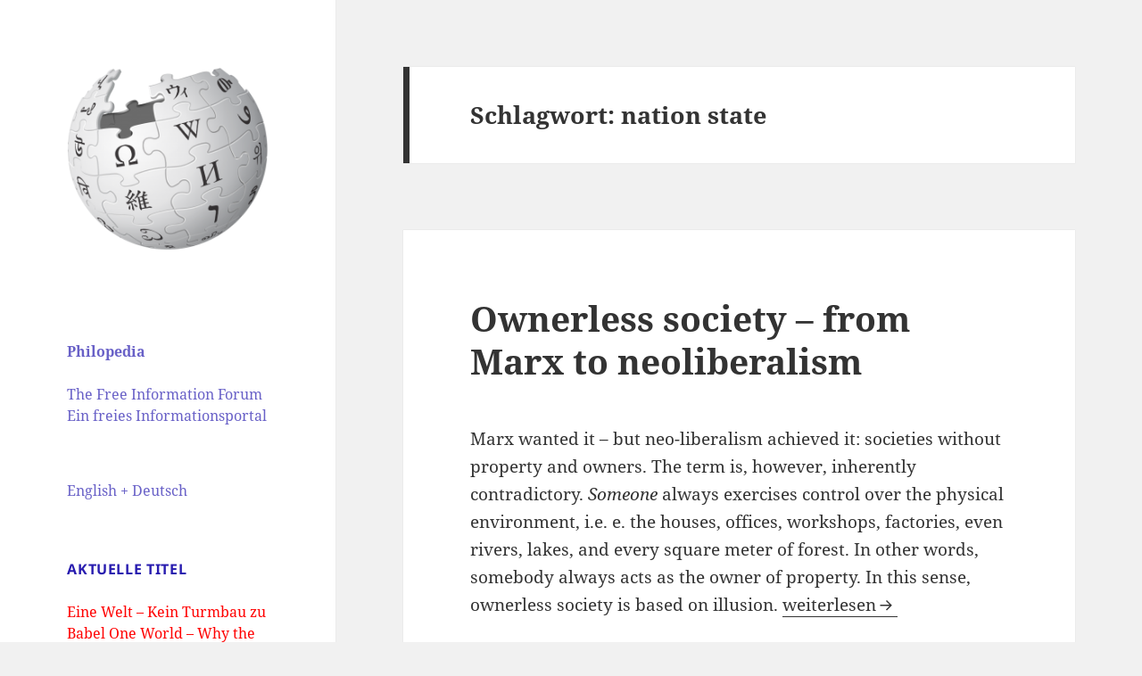

--- FILE ---
content_type: text/html; charset=UTF-8
request_url: https://www.gerojenner.com/wp/tag/nation-state/
body_size: 61613
content:
<!DOCTYPE html>
<html lang="de" class="no-js">
<head>
	<meta charset="UTF-8">
	<meta name="viewport" content="width=device-width, initial-scale=1.0">
	<link rel="profile" href="https://gmpg.org/xfn/11">
	<link rel="pingback" href="https://www.gerojenner.com/wp/xmlrpc.php">
	<script>
(function(html){html.className = html.className.replace(/\bno-js\b/,'js')})(document.documentElement);
//# sourceURL=twentyfifteen_javascript_detection
</script>
<title>nation state &#8211; Philopedia</title>
<meta name='robots' content='max-image-preview:large' />
<link rel='dns-prefetch' href='//cdnjs.cloudflare.com' />
<link rel="alternate" type="application/rss+xml" title="Philopedia &raquo; Feed" href="https://www.gerojenner.com/wp/feed/" />
<link rel="alternate" type="application/rss+xml" title="Philopedia &raquo; Kommentar-Feed" href="https://www.gerojenner.com/wp/comments/feed/" />
<link rel="alternate" type="application/rss+xml" title="Philopedia &raquo; Schlagwort-Feed zu nation state" href="https://www.gerojenner.com/wp/tag/nation-state/feed/" />
		<!-- This site uses the Google Analytics by ExactMetrics plugin v8.11.1 - Using Analytics tracking - https://www.exactmetrics.com/ -->
							<script src="//www.googletagmanager.com/gtag/js?id=G-T7KHCXDHHM"  data-cfasync="false" data-wpfc-render="false" async></script>
			<script data-cfasync="false" data-wpfc-render="false">
				var em_version = '8.11.1';
				var em_track_user = true;
				var em_no_track_reason = '';
								var ExactMetricsDefaultLocations = {"page_location":"https:\/\/www.gerojenner.com\/wp\/tag\/nation-state\/"};
								if ( typeof ExactMetricsPrivacyGuardFilter === 'function' ) {
					var ExactMetricsLocations = (typeof ExactMetricsExcludeQuery === 'object') ? ExactMetricsPrivacyGuardFilter( ExactMetricsExcludeQuery ) : ExactMetricsPrivacyGuardFilter( ExactMetricsDefaultLocations );
				} else {
					var ExactMetricsLocations = (typeof ExactMetricsExcludeQuery === 'object') ? ExactMetricsExcludeQuery : ExactMetricsDefaultLocations;
				}

								var disableStrs = [
										'ga-disable-G-T7KHCXDHHM',
									];

				/* Function to detect opted out users */
				function __gtagTrackerIsOptedOut() {
					for (var index = 0; index < disableStrs.length; index++) {
						if (document.cookie.indexOf(disableStrs[index] + '=true') > -1) {
							return true;
						}
					}

					return false;
				}

				/* Disable tracking if the opt-out cookie exists. */
				if (__gtagTrackerIsOptedOut()) {
					for (var index = 0; index < disableStrs.length; index++) {
						window[disableStrs[index]] = true;
					}
				}

				/* Opt-out function */
				function __gtagTrackerOptout() {
					for (var index = 0; index < disableStrs.length; index++) {
						document.cookie = disableStrs[index] + '=true; expires=Thu, 31 Dec 2099 23:59:59 UTC; path=/';
						window[disableStrs[index]] = true;
					}
				}

				if ('undefined' === typeof gaOptout) {
					function gaOptout() {
						__gtagTrackerOptout();
					}
				}
								window.dataLayer = window.dataLayer || [];

				window.ExactMetricsDualTracker = {
					helpers: {},
					trackers: {},
				};
				if (em_track_user) {
					function __gtagDataLayer() {
						dataLayer.push(arguments);
					}

					function __gtagTracker(type, name, parameters) {
						if (!parameters) {
							parameters = {};
						}

						if (parameters.send_to) {
							__gtagDataLayer.apply(null, arguments);
							return;
						}

						if (type === 'event') {
														parameters.send_to = exactmetrics_frontend.v4_id;
							var hookName = name;
							if (typeof parameters['event_category'] !== 'undefined') {
								hookName = parameters['event_category'] + ':' + name;
							}

							if (typeof ExactMetricsDualTracker.trackers[hookName] !== 'undefined') {
								ExactMetricsDualTracker.trackers[hookName](parameters);
							} else {
								__gtagDataLayer('event', name, parameters);
							}
							
						} else {
							__gtagDataLayer.apply(null, arguments);
						}
					}

					__gtagTracker('js', new Date());
					__gtagTracker('set', {
						'developer_id.dNDMyYj': true,
											});
					if ( ExactMetricsLocations.page_location ) {
						__gtagTracker('set', ExactMetricsLocations);
					}
										__gtagTracker('config', 'G-T7KHCXDHHM', {"forceSSL":"true"} );
										window.gtag = __gtagTracker;										(function () {
						/* https://developers.google.com/analytics/devguides/collection/analyticsjs/ */
						/* ga and __gaTracker compatibility shim. */
						var noopfn = function () {
							return null;
						};
						var newtracker = function () {
							return new Tracker();
						};
						var Tracker = function () {
							return null;
						};
						var p = Tracker.prototype;
						p.get = noopfn;
						p.set = noopfn;
						p.send = function () {
							var args = Array.prototype.slice.call(arguments);
							args.unshift('send');
							__gaTracker.apply(null, args);
						};
						var __gaTracker = function () {
							var len = arguments.length;
							if (len === 0) {
								return;
							}
							var f = arguments[len - 1];
							if (typeof f !== 'object' || f === null || typeof f.hitCallback !== 'function') {
								if ('send' === arguments[0]) {
									var hitConverted, hitObject = false, action;
									if ('event' === arguments[1]) {
										if ('undefined' !== typeof arguments[3]) {
											hitObject = {
												'eventAction': arguments[3],
												'eventCategory': arguments[2],
												'eventLabel': arguments[4],
												'value': arguments[5] ? arguments[5] : 1,
											}
										}
									}
									if ('pageview' === arguments[1]) {
										if ('undefined' !== typeof arguments[2]) {
											hitObject = {
												'eventAction': 'page_view',
												'page_path': arguments[2],
											}
										}
									}
									if (typeof arguments[2] === 'object') {
										hitObject = arguments[2];
									}
									if (typeof arguments[5] === 'object') {
										Object.assign(hitObject, arguments[5]);
									}
									if ('undefined' !== typeof arguments[1].hitType) {
										hitObject = arguments[1];
										if ('pageview' === hitObject.hitType) {
											hitObject.eventAction = 'page_view';
										}
									}
									if (hitObject) {
										action = 'timing' === arguments[1].hitType ? 'timing_complete' : hitObject.eventAction;
										hitConverted = mapArgs(hitObject);
										__gtagTracker('event', action, hitConverted);
									}
								}
								return;
							}

							function mapArgs(args) {
								var arg, hit = {};
								var gaMap = {
									'eventCategory': 'event_category',
									'eventAction': 'event_action',
									'eventLabel': 'event_label',
									'eventValue': 'event_value',
									'nonInteraction': 'non_interaction',
									'timingCategory': 'event_category',
									'timingVar': 'name',
									'timingValue': 'value',
									'timingLabel': 'event_label',
									'page': 'page_path',
									'location': 'page_location',
									'title': 'page_title',
									'referrer' : 'page_referrer',
								};
								for (arg in args) {
																		if (!(!args.hasOwnProperty(arg) || !gaMap.hasOwnProperty(arg))) {
										hit[gaMap[arg]] = args[arg];
									} else {
										hit[arg] = args[arg];
									}
								}
								return hit;
							}

							try {
								f.hitCallback();
							} catch (ex) {
							}
						};
						__gaTracker.create = newtracker;
						__gaTracker.getByName = newtracker;
						__gaTracker.getAll = function () {
							return [];
						};
						__gaTracker.remove = noopfn;
						__gaTracker.loaded = true;
						window['__gaTracker'] = __gaTracker;
					})();
									} else {
										console.log("");
					(function () {
						function __gtagTracker() {
							return null;
						}

						window['__gtagTracker'] = __gtagTracker;
						window['gtag'] = __gtagTracker;
					})();
									}
			</script>
							<!-- / Google Analytics by ExactMetrics -->
		<style id='wp-img-auto-sizes-contain-inline-css'>
img:is([sizes=auto i],[sizes^="auto," i]){contain-intrinsic-size:3000px 1500px}
/*# sourceURL=wp-img-auto-sizes-contain-inline-css */
</style>
<style id='wp-emoji-styles-inline-css'>

	img.wp-smiley, img.emoji {
		display: inline !important;
		border: none !important;
		box-shadow: none !important;
		height: 1em !important;
		width: 1em !important;
		margin: 0 0.07em !important;
		vertical-align: -0.1em !important;
		background: none !important;
		padding: 0 !important;
	}
/*# sourceURL=wp-emoji-styles-inline-css */
</style>
<style id='wp-block-library-inline-css'>
:root{--wp-block-synced-color:#7a00df;--wp-block-synced-color--rgb:122,0,223;--wp-bound-block-color:var(--wp-block-synced-color);--wp-editor-canvas-background:#ddd;--wp-admin-theme-color:#007cba;--wp-admin-theme-color--rgb:0,124,186;--wp-admin-theme-color-darker-10:#006ba1;--wp-admin-theme-color-darker-10--rgb:0,107,160.5;--wp-admin-theme-color-darker-20:#005a87;--wp-admin-theme-color-darker-20--rgb:0,90,135;--wp-admin-border-width-focus:2px}@media (min-resolution:192dpi){:root{--wp-admin-border-width-focus:1.5px}}.wp-element-button{cursor:pointer}:root .has-very-light-gray-background-color{background-color:#eee}:root .has-very-dark-gray-background-color{background-color:#313131}:root .has-very-light-gray-color{color:#eee}:root .has-very-dark-gray-color{color:#313131}:root .has-vivid-green-cyan-to-vivid-cyan-blue-gradient-background{background:linear-gradient(135deg,#00d084,#0693e3)}:root .has-purple-crush-gradient-background{background:linear-gradient(135deg,#34e2e4,#4721fb 50%,#ab1dfe)}:root .has-hazy-dawn-gradient-background{background:linear-gradient(135deg,#faaca8,#dad0ec)}:root .has-subdued-olive-gradient-background{background:linear-gradient(135deg,#fafae1,#67a671)}:root .has-atomic-cream-gradient-background{background:linear-gradient(135deg,#fdd79a,#004a59)}:root .has-nightshade-gradient-background{background:linear-gradient(135deg,#330968,#31cdcf)}:root .has-midnight-gradient-background{background:linear-gradient(135deg,#020381,#2874fc)}:root{--wp--preset--font-size--normal:16px;--wp--preset--font-size--huge:42px}.has-regular-font-size{font-size:1em}.has-larger-font-size{font-size:2.625em}.has-normal-font-size{font-size:var(--wp--preset--font-size--normal)}.has-huge-font-size{font-size:var(--wp--preset--font-size--huge)}.has-text-align-center{text-align:center}.has-text-align-left{text-align:left}.has-text-align-right{text-align:right}.has-fit-text{white-space:nowrap!important}#end-resizable-editor-section{display:none}.aligncenter{clear:both}.items-justified-left{justify-content:flex-start}.items-justified-center{justify-content:center}.items-justified-right{justify-content:flex-end}.items-justified-space-between{justify-content:space-between}.screen-reader-text{border:0;clip-path:inset(50%);height:1px;margin:-1px;overflow:hidden;padding:0;position:absolute;width:1px;word-wrap:normal!important}.screen-reader-text:focus{background-color:#ddd;clip-path:none;color:#444;display:block;font-size:1em;height:auto;left:5px;line-height:normal;padding:15px 23px 14px;text-decoration:none;top:5px;width:auto;z-index:100000}html :where(.has-border-color){border-style:solid}html :where([style*=border-top-color]){border-top-style:solid}html :where([style*=border-right-color]){border-right-style:solid}html :where([style*=border-bottom-color]){border-bottom-style:solid}html :where([style*=border-left-color]){border-left-style:solid}html :where([style*=border-width]){border-style:solid}html :where([style*=border-top-width]){border-top-style:solid}html :where([style*=border-right-width]){border-right-style:solid}html :where([style*=border-bottom-width]){border-bottom-style:solid}html :where([style*=border-left-width]){border-left-style:solid}html :where(img[class*=wp-image-]){height:auto;max-width:100%}:where(figure){margin:0 0 1em}html :where(.is-position-sticky){--wp-admin--admin-bar--position-offset:var(--wp-admin--admin-bar--height,0px)}@media screen and (max-width:600px){html :where(.is-position-sticky){--wp-admin--admin-bar--position-offset:0px}}

/*# sourceURL=wp-block-library-inline-css */
</style><style id='global-styles-inline-css'>
:root{--wp--preset--aspect-ratio--square: 1;--wp--preset--aspect-ratio--4-3: 4/3;--wp--preset--aspect-ratio--3-4: 3/4;--wp--preset--aspect-ratio--3-2: 3/2;--wp--preset--aspect-ratio--2-3: 2/3;--wp--preset--aspect-ratio--16-9: 16/9;--wp--preset--aspect-ratio--9-16: 9/16;--wp--preset--color--black: #000000;--wp--preset--color--cyan-bluish-gray: #abb8c3;--wp--preset--color--white: #fff;--wp--preset--color--pale-pink: #f78da7;--wp--preset--color--vivid-red: #cf2e2e;--wp--preset--color--luminous-vivid-orange: #ff6900;--wp--preset--color--luminous-vivid-amber: #fcb900;--wp--preset--color--light-green-cyan: #7bdcb5;--wp--preset--color--vivid-green-cyan: #00d084;--wp--preset--color--pale-cyan-blue: #8ed1fc;--wp--preset--color--vivid-cyan-blue: #0693e3;--wp--preset--color--vivid-purple: #9b51e0;--wp--preset--color--dark-gray: #111;--wp--preset--color--light-gray: #f1f1f1;--wp--preset--color--yellow: #f4ca16;--wp--preset--color--dark-brown: #352712;--wp--preset--color--medium-pink: #e53b51;--wp--preset--color--light-pink: #ffe5d1;--wp--preset--color--dark-purple: #2e2256;--wp--preset--color--purple: #674970;--wp--preset--color--blue-gray: #22313f;--wp--preset--color--bright-blue: #55c3dc;--wp--preset--color--light-blue: #e9f2f9;--wp--preset--gradient--vivid-cyan-blue-to-vivid-purple: linear-gradient(135deg,rgb(6,147,227) 0%,rgb(155,81,224) 100%);--wp--preset--gradient--light-green-cyan-to-vivid-green-cyan: linear-gradient(135deg,rgb(122,220,180) 0%,rgb(0,208,130) 100%);--wp--preset--gradient--luminous-vivid-amber-to-luminous-vivid-orange: linear-gradient(135deg,rgb(252,185,0) 0%,rgb(255,105,0) 100%);--wp--preset--gradient--luminous-vivid-orange-to-vivid-red: linear-gradient(135deg,rgb(255,105,0) 0%,rgb(207,46,46) 100%);--wp--preset--gradient--very-light-gray-to-cyan-bluish-gray: linear-gradient(135deg,rgb(238,238,238) 0%,rgb(169,184,195) 100%);--wp--preset--gradient--cool-to-warm-spectrum: linear-gradient(135deg,rgb(74,234,220) 0%,rgb(151,120,209) 20%,rgb(207,42,186) 40%,rgb(238,44,130) 60%,rgb(251,105,98) 80%,rgb(254,248,76) 100%);--wp--preset--gradient--blush-light-purple: linear-gradient(135deg,rgb(255,206,236) 0%,rgb(152,150,240) 100%);--wp--preset--gradient--blush-bordeaux: linear-gradient(135deg,rgb(254,205,165) 0%,rgb(254,45,45) 50%,rgb(107,0,62) 100%);--wp--preset--gradient--luminous-dusk: linear-gradient(135deg,rgb(255,203,112) 0%,rgb(199,81,192) 50%,rgb(65,88,208) 100%);--wp--preset--gradient--pale-ocean: linear-gradient(135deg,rgb(255,245,203) 0%,rgb(182,227,212) 50%,rgb(51,167,181) 100%);--wp--preset--gradient--electric-grass: linear-gradient(135deg,rgb(202,248,128) 0%,rgb(113,206,126) 100%);--wp--preset--gradient--midnight: linear-gradient(135deg,rgb(2,3,129) 0%,rgb(40,116,252) 100%);--wp--preset--gradient--dark-gray-gradient-gradient: linear-gradient(90deg, rgba(17,17,17,1) 0%, rgba(42,42,42,1) 100%);--wp--preset--gradient--light-gray-gradient: linear-gradient(90deg, rgba(241,241,241,1) 0%, rgba(215,215,215,1) 100%);--wp--preset--gradient--white-gradient: linear-gradient(90deg, rgba(255,255,255,1) 0%, rgba(230,230,230,1) 100%);--wp--preset--gradient--yellow-gradient: linear-gradient(90deg, rgba(244,202,22,1) 0%, rgba(205,168,10,1) 100%);--wp--preset--gradient--dark-brown-gradient: linear-gradient(90deg, rgba(53,39,18,1) 0%, rgba(91,67,31,1) 100%);--wp--preset--gradient--medium-pink-gradient: linear-gradient(90deg, rgba(229,59,81,1) 0%, rgba(209,28,51,1) 100%);--wp--preset--gradient--light-pink-gradient: linear-gradient(90deg, rgba(255,229,209,1) 0%, rgba(255,200,158,1) 100%);--wp--preset--gradient--dark-purple-gradient: linear-gradient(90deg, rgba(46,34,86,1) 0%, rgba(66,48,123,1) 100%);--wp--preset--gradient--purple-gradient: linear-gradient(90deg, rgba(103,73,112,1) 0%, rgba(131,93,143,1) 100%);--wp--preset--gradient--blue-gray-gradient: linear-gradient(90deg, rgba(34,49,63,1) 0%, rgba(52,75,96,1) 100%);--wp--preset--gradient--bright-blue-gradient: linear-gradient(90deg, rgba(85,195,220,1) 0%, rgba(43,180,211,1) 100%);--wp--preset--gradient--light-blue-gradient: linear-gradient(90deg, rgba(233,242,249,1) 0%, rgba(193,218,238,1) 100%);--wp--preset--font-size--small: 13px;--wp--preset--font-size--medium: 20px;--wp--preset--font-size--large: 36px;--wp--preset--font-size--x-large: 42px;--wp--preset--spacing--20: 0.44rem;--wp--preset--spacing--30: 0.67rem;--wp--preset--spacing--40: 1rem;--wp--preset--spacing--50: 1.5rem;--wp--preset--spacing--60: 2.25rem;--wp--preset--spacing--70: 3.38rem;--wp--preset--spacing--80: 5.06rem;--wp--preset--shadow--natural: 6px 6px 9px rgba(0, 0, 0, 0.2);--wp--preset--shadow--deep: 12px 12px 50px rgba(0, 0, 0, 0.4);--wp--preset--shadow--sharp: 6px 6px 0px rgba(0, 0, 0, 0.2);--wp--preset--shadow--outlined: 6px 6px 0px -3px rgb(255, 255, 255), 6px 6px rgb(0, 0, 0);--wp--preset--shadow--crisp: 6px 6px 0px rgb(0, 0, 0);}:where(.is-layout-flex){gap: 0.5em;}:where(.is-layout-grid){gap: 0.5em;}body .is-layout-flex{display: flex;}.is-layout-flex{flex-wrap: wrap;align-items: center;}.is-layout-flex > :is(*, div){margin: 0;}body .is-layout-grid{display: grid;}.is-layout-grid > :is(*, div){margin: 0;}:where(.wp-block-columns.is-layout-flex){gap: 2em;}:where(.wp-block-columns.is-layout-grid){gap: 2em;}:where(.wp-block-post-template.is-layout-flex){gap: 1.25em;}:where(.wp-block-post-template.is-layout-grid){gap: 1.25em;}.has-black-color{color: var(--wp--preset--color--black) !important;}.has-cyan-bluish-gray-color{color: var(--wp--preset--color--cyan-bluish-gray) !important;}.has-white-color{color: var(--wp--preset--color--white) !important;}.has-pale-pink-color{color: var(--wp--preset--color--pale-pink) !important;}.has-vivid-red-color{color: var(--wp--preset--color--vivid-red) !important;}.has-luminous-vivid-orange-color{color: var(--wp--preset--color--luminous-vivid-orange) !important;}.has-luminous-vivid-amber-color{color: var(--wp--preset--color--luminous-vivid-amber) !important;}.has-light-green-cyan-color{color: var(--wp--preset--color--light-green-cyan) !important;}.has-vivid-green-cyan-color{color: var(--wp--preset--color--vivid-green-cyan) !important;}.has-pale-cyan-blue-color{color: var(--wp--preset--color--pale-cyan-blue) !important;}.has-vivid-cyan-blue-color{color: var(--wp--preset--color--vivid-cyan-blue) !important;}.has-vivid-purple-color{color: var(--wp--preset--color--vivid-purple) !important;}.has-black-background-color{background-color: var(--wp--preset--color--black) !important;}.has-cyan-bluish-gray-background-color{background-color: var(--wp--preset--color--cyan-bluish-gray) !important;}.has-white-background-color{background-color: var(--wp--preset--color--white) !important;}.has-pale-pink-background-color{background-color: var(--wp--preset--color--pale-pink) !important;}.has-vivid-red-background-color{background-color: var(--wp--preset--color--vivid-red) !important;}.has-luminous-vivid-orange-background-color{background-color: var(--wp--preset--color--luminous-vivid-orange) !important;}.has-luminous-vivid-amber-background-color{background-color: var(--wp--preset--color--luminous-vivid-amber) !important;}.has-light-green-cyan-background-color{background-color: var(--wp--preset--color--light-green-cyan) !important;}.has-vivid-green-cyan-background-color{background-color: var(--wp--preset--color--vivid-green-cyan) !important;}.has-pale-cyan-blue-background-color{background-color: var(--wp--preset--color--pale-cyan-blue) !important;}.has-vivid-cyan-blue-background-color{background-color: var(--wp--preset--color--vivid-cyan-blue) !important;}.has-vivid-purple-background-color{background-color: var(--wp--preset--color--vivid-purple) !important;}.has-black-border-color{border-color: var(--wp--preset--color--black) !important;}.has-cyan-bluish-gray-border-color{border-color: var(--wp--preset--color--cyan-bluish-gray) !important;}.has-white-border-color{border-color: var(--wp--preset--color--white) !important;}.has-pale-pink-border-color{border-color: var(--wp--preset--color--pale-pink) !important;}.has-vivid-red-border-color{border-color: var(--wp--preset--color--vivid-red) !important;}.has-luminous-vivid-orange-border-color{border-color: var(--wp--preset--color--luminous-vivid-orange) !important;}.has-luminous-vivid-amber-border-color{border-color: var(--wp--preset--color--luminous-vivid-amber) !important;}.has-light-green-cyan-border-color{border-color: var(--wp--preset--color--light-green-cyan) !important;}.has-vivid-green-cyan-border-color{border-color: var(--wp--preset--color--vivid-green-cyan) !important;}.has-pale-cyan-blue-border-color{border-color: var(--wp--preset--color--pale-cyan-blue) !important;}.has-vivid-cyan-blue-border-color{border-color: var(--wp--preset--color--vivid-cyan-blue) !important;}.has-vivid-purple-border-color{border-color: var(--wp--preset--color--vivid-purple) !important;}.has-vivid-cyan-blue-to-vivid-purple-gradient-background{background: var(--wp--preset--gradient--vivid-cyan-blue-to-vivid-purple) !important;}.has-light-green-cyan-to-vivid-green-cyan-gradient-background{background: var(--wp--preset--gradient--light-green-cyan-to-vivid-green-cyan) !important;}.has-luminous-vivid-amber-to-luminous-vivid-orange-gradient-background{background: var(--wp--preset--gradient--luminous-vivid-amber-to-luminous-vivid-orange) !important;}.has-luminous-vivid-orange-to-vivid-red-gradient-background{background: var(--wp--preset--gradient--luminous-vivid-orange-to-vivid-red) !important;}.has-very-light-gray-to-cyan-bluish-gray-gradient-background{background: var(--wp--preset--gradient--very-light-gray-to-cyan-bluish-gray) !important;}.has-cool-to-warm-spectrum-gradient-background{background: var(--wp--preset--gradient--cool-to-warm-spectrum) !important;}.has-blush-light-purple-gradient-background{background: var(--wp--preset--gradient--blush-light-purple) !important;}.has-blush-bordeaux-gradient-background{background: var(--wp--preset--gradient--blush-bordeaux) !important;}.has-luminous-dusk-gradient-background{background: var(--wp--preset--gradient--luminous-dusk) !important;}.has-pale-ocean-gradient-background{background: var(--wp--preset--gradient--pale-ocean) !important;}.has-electric-grass-gradient-background{background: var(--wp--preset--gradient--electric-grass) !important;}.has-midnight-gradient-background{background: var(--wp--preset--gradient--midnight) !important;}.has-small-font-size{font-size: var(--wp--preset--font-size--small) !important;}.has-medium-font-size{font-size: var(--wp--preset--font-size--medium) !important;}.has-large-font-size{font-size: var(--wp--preset--font-size--large) !important;}.has-x-large-font-size{font-size: var(--wp--preset--font-size--x-large) !important;}
/*# sourceURL=global-styles-inline-css */
</style>

<style id='classic-theme-styles-inline-css'>
/*! This file is auto-generated */
.wp-block-button__link{color:#fff;background-color:#32373c;border-radius:9999px;box-shadow:none;text-decoration:none;padding:calc(.667em + 2px) calc(1.333em + 2px);font-size:1.125em}.wp-block-file__button{background:#32373c;color:#fff;text-decoration:none}
/*# sourceURL=/wp-includes/css/classic-themes.min.css */
</style>
<link rel='stylesheet' id='twentyfifteen-fonts-css' href='https://www.gerojenner.com/wp/wp-content/themes/twentyfifteen/assets/fonts/noto-sans-plus-noto-serif-plus-inconsolata.css?ver=20230328' media='all' />
<link rel='stylesheet' id='genericons-css' href='https://www.gerojenner.com/wp/wp-content/themes/twentyfifteen/genericons/genericons.css?ver=20251101' media='all' />
<link rel='stylesheet' id='twentyfifteen-style-css' href='https://www.gerojenner.com/wp/wp-content/themes/twentyfifteen/style.css?ver=20251202' media='all' />
<style id='twentyfifteen-style-inline-css'>

		/* Custom Sidebar Text Color */
		.site-title a,
		.site-description,
		.secondary-toggle:before {
			color: #281caf;
		}

		.site-title a:hover,
		.site-title a:focus {
			color: rgba( 40, 28, 175, 0.7);
		}

		.secondary-toggle {
			border-color: rgba( 40, 28, 175, 0.1);
		}

		.secondary-toggle:hover,
		.secondary-toggle:focus {
			border-color: rgba( 40, 28, 175, 0.3);
		}

		.site-title a {
			outline-color: rgba( 40, 28, 175, 0.3);
		}

		@media screen and (min-width: 59.6875em) {
			.secondary a,
			.dropdown-toggle:after,
			.widget-title,
			.widget blockquote cite,
			.widget blockquote small {
				color: #281caf;
			}

			.widget button,
			.widget input[type="button"],
			.widget input[type="reset"],
			.widget input[type="submit"],
			.widget_calendar tbody a {
				background-color: #281caf;
			}

			.textwidget a {
				border-color: #281caf;
			}

			.secondary a:hover,
			.secondary a:focus,
			.main-navigation .menu-item-description,
			.widget,
			.widget blockquote,
			.widget .wp-caption-text,
			.widget .gallery-caption {
				color: rgba( 40, 28, 175, 0.7);
			}

			.widget button:hover,
			.widget button:focus,
			.widget input[type="button"]:hover,
			.widget input[type="button"]:focus,
			.widget input[type="reset"]:hover,
			.widget input[type="reset"]:focus,
			.widget input[type="submit"]:hover,
			.widget input[type="submit"]:focus,
			.widget_calendar tbody a:hover,
			.widget_calendar tbody a:focus {
				background-color: rgba( 40, 28, 175, 0.7);
			}

			.widget blockquote {
				border-color: rgba( 40, 28, 175, 0.7);
			}

			.main-navigation ul,
			.main-navigation li,
			.secondary-toggle,
			.widget input,
			.widget textarea,
			.widget table,
			.widget th,
			.widget td,
			.widget pre,
			.widget li,
			.widget_categories .children,
			.widget_nav_menu .sub-menu,
			.widget_pages .children,
			.widget abbr[title] {
				border-color: rgba( 40, 28, 175, 0.1);
			}

			.dropdown-toggle:hover,
			.dropdown-toggle:focus,
			.widget hr {
				background-color: rgba( 40, 28, 175, 0.1);
			}

			.widget input:focus,
			.widget textarea:focus {
				border-color: rgba( 40, 28, 175, 0.3);
			}

			.sidebar a:focus,
			.dropdown-toggle:focus {
				outline-color: rgba( 40, 28, 175, 0.3);
			}
		}
	
/*# sourceURL=twentyfifteen-style-inline-css */
</style>
<link rel='stylesheet' id='twentyfifteen-block-style-css' href='https://www.gerojenner.com/wp/wp-content/themes/twentyfifteen/css/blocks.css?ver=20240715' media='all' />
<script src="https://www.gerojenner.com/wp/wp-content/plugins/google-analytics-dashboard-for-wp/assets/js/frontend-gtag.min.js?ver=8.11.1" id="exactmetrics-frontend-script-js" async data-wp-strategy="async"></script>
<script data-cfasync="false" data-wpfc-render="false" id='exactmetrics-frontend-script-js-extra'>var exactmetrics_frontend = {"js_events_tracking":"true","download_extensions":"zip,mp3,mpeg,pdf,docx,pptx,xlsx,rar","inbound_paths":"[{\"path\":\"\\\/go\\\/\",\"label\":\"affiliate\"},{\"path\":\"\\\/recommend\\\/\",\"label\":\"affiliate\"}]","home_url":"https:\/\/www.gerojenner.com\/wp","hash_tracking":"false","v4_id":"G-T7KHCXDHHM"};</script>
<script src="https://www.gerojenner.com/wp/wp-includes/js/jquery/jquery.min.js?ver=3.7.1" id="jquery-core-js"></script>
<script src="https://www.gerojenner.com/wp/wp-includes/js/jquery/jquery-migrate.min.js?ver=3.4.1" id="jquery-migrate-js"></script>
<script id="twentyfifteen-script-js-extra">
var screenReaderText = {"expand":"\u003Cspan class=\"screen-reader-text\"\u003EUntermen\u00fc \u00f6ffnen\u003C/span\u003E","collapse":"\u003Cspan class=\"screen-reader-text\"\u003EUntermen\u00fc schlie\u00dfen\u003C/span\u003E"};
//# sourceURL=twentyfifteen-script-js-extra
</script>
<script src="https://www.gerojenner.com/wp/wp-content/themes/twentyfifteen/js/functions.js?ver=20250729" id="twentyfifteen-script-js" defer data-wp-strategy="defer"></script>
<script src="//cdnjs.cloudflare.com/ajax/libs/jquery-easing/1.4.1/jquery.easing.min.js?ver=6.9" id="jquery-easing-js"></script>
<link rel="https://api.w.org/" href="https://www.gerojenner.com/wp/wp-json/" /><link rel="alternate" title="JSON" type="application/json" href="https://www.gerojenner.com/wp/wp-json/wp/v2/tags/1278" /><link rel="EditURI" type="application/rsd+xml" title="RSD" href="https://www.gerojenner.com/wp/xmlrpc.php?rsd" />
<meta name="generator" content="WordPress 6.9" />
		<style type="text/css" id="twentyfifteen-header-css">
				.site-header {
			padding-top: 14px;
			padding-bottom: 14px;
		}

		.site-branding {
			min-height: 42px;
		}

		@media screen and (min-width: 46.25em) {
			.site-header {
				padding-top: 21px;
				padding-bottom: 21px;
			}
			.site-branding {
				min-height: 56px;
			}
		}
		@media screen and (min-width: 55em) {
			.site-header {
				padding-top: 25px;
				padding-bottom: 25px;
			}
			.site-branding {
				min-height: 62px;
			}
		}
		@media screen and (min-width: 59.6875em) {
			.site-header {
				padding-top: 0;
				padding-bottom: 0;
			}
			.site-branding {
				min-height: 0;
			}
		}
					.site-title,
		.site-description {
			clip-path: inset(50%);
			position: absolute;
		}
		</style>
				<style id="wp-custom-css">
			#sidebar a{
color: red !important; /*Gero veraendert*/
}		</style>
		</head>

<body class="archive tag tag-nation-state tag-1278 wp-custom-logo wp-embed-responsive wp-theme-twentyfifteen">
<div id="page" class="hfeed site">
	<a class="skip-link screen-reader-text" href="#content">
		Zum Inhalt springen	</a>

	<div id="sidebar" class="sidebar">
		<header id="masthead" class="site-header">
			<div class="site-branding">
				<a href="https://www.gerojenner.com/wp/" class="custom-logo-link" rel="home"><img width="248" height="254" src="https://www.gerojenner.com/wp/wp-content/uploads/2016/11/cropped-Wikipedia-logo-v2_2.svg_.png" class="custom-logo" alt="Philopedia" decoding="async" fetchpriority="high" /></a>					<p class="site-title"><a href="https://www.gerojenner.com/wp/" rel="home" >Philopedia</a></p>
										<p class="site-description">The Free Information Forum  Ein freies Informationsportal</p>
				
				<button class="secondary-toggle">Menü und Widgets</button>
			</div><!-- .site-branding -->
		</header><!-- .site-header -->

			<div id="secondary" class="secondary">

		
		
					<div id="widget-area" class="widget-area" role="complementary">
				<aside id="text-11" class="widget widget_text">			<div class="textwidget"><h1>Philopedia</h1>
<br>
<p>
The Free Information Forum 
<br>
Ein freies Informationsportal
</p>
<br><br>
<p style=" line-height: 0.1;">
English + Deutsch
 
  </div>
		</aside>
		<aside id="recent-posts-2" class="widget widget_recent_entries">
		<h2 class="widget-title">Aktuelle Titel</h2><nav aria-label="Aktuelle Titel">
		<ul>
											<li>
					<a href="https://www.gerojenner.com/wp/eine-welt-kein-turmbau-zu-babel-one-world-why-the-race-of-nations-musst-come-to-an-end/">Eine Welt &#8211; Kein Turmbau zu Babel One World &#8211; Why the Race of Nations must come to an End</a>
									</li>
											<li>
					<a href="https://www.gerojenner.com/wp/de-aufhaltsame-vormarsch-der-demokratie/">Der aufhaltsame Vormarsch der Demokratie</a>
									</li>
											<li>
					<a href="https://www.gerojenner.com/wp/democracy-a-reversibel-progress/">Democracy &#8211; a reversibel Progress</a>
									</li>
											<li>
					<a href="https://www.gerojenner.com/wp/the-sciences-of-nature-can-only-be-true-if-their-premises-are-wrong/">The Sciences (of Nature) can only be true if their Premises are wrong</a>
									</li>
											<li>
					<a href="https://www.gerojenner.com/wp/die-wissenschaften-der-natur-sind-nur-wahr-wenn-ihre-voraussetzungen-falsch-sind/">Die Wissenschaften (der Natur) sind nur wahr, wenn ihre Voraussetzungen falsch sind</a>
									</li>
											<li>
					<a href="https://www.gerojenner.com/wp/blaming-germanist/">Blaming Germanist</a>
									</li>
											<li>
					<a href="https://www.gerojenner.com/wp/germanistenschelte/">Germanistenschelte</a>
									</li>
											<li>
					<a href="https://www.gerojenner.com/wp/one-world-critique-of-populist-irrationalitaet/">One! World &#8211; Critique of Populist Irrationality</a>
									</li>
											<li>
					<a href="https://www.gerojenner.com/wp/eine-welt-kritik-der-populistischen-unvernunft/">Eine! Welt &#8211; Kritik der populistischen Unvernunft</a>
									</li>
											<li>
					<a href="https://www.gerojenner.com/wp/the-excursion-to-kawabata/">The Excursion to Kawabata</a>
									</li>
											<li>
					<a href="https://www.gerojenner.com/wp/der-ausflug-nach-kawabata/">Der Ausflug nach Kawabata</a>
									</li>
											<li>
					<a href="https://www.gerojenner.com/wp/wonnewabern/">Lasst sie Wonnewabern!</a>
									</li>
											<li>
					<a href="https://www.gerojenner.com/wp/the-candidate/">The Candidate</a>
									</li>
											<li>
					<a href="https://www.gerojenner.com/wp/traps-for-men-and-mosquitos/">Traps for men and mosquitos</a>
									</li>
											<li>
					<a href="https://www.gerojenner.com/wp/muecken-und-maennerfallen/">Mücken- und Männerfallen</a>
									</li>
					</ul>

		</nav></aside><aside id="categories-4" class="widget widget_categories"><h2 class="widget-title">Themen</h2><nav aria-label="Themen">
			<ul>
					<li class="cat-item cat-item-1"><a href="https://www.gerojenner.com/wp/category/allgemein/">Allgemein</a> (349)
</li>
	<li class="cat-item cat-item-89"><a href="https://www.gerojenner.com/wp/category/betrachtungen/">Betrachtungen</a> (124)
</li>
	<li class="cat-item cat-item-44"><a href="https://www.gerojenner.com/wp/category/bildung-ausbildung/">Bildung/ Ausbildung</a> (4)
</li>
	<li class="cat-item cat-item-366"><a href="https://www.gerojenner.com/wp/category/china/">China</a> (80)
</li>
	<li class="cat-item cat-item-1431"><a href="https://www.gerojenner.com/wp/category/climate-crisis/">climate crisis</a> (7)
</li>
	<li class="cat-item cat-item-1298"><a href="https://www.gerojenner.com/wp/category/creation-and-freedom/">Creation and Freedom</a> (13)
</li>
	<li class="cat-item cat-item-1379"><a href="https://www.gerojenner.com/wp/category/creative-reason/">Creative Reason</a> (6)
</li>
	<li class="cat-item cat-item-1506"><a href="https://www.gerojenner.com/wp/category/democracy/">democracy</a> (5)
</li>
	<li class="cat-item cat-item-1513"><a href="https://www.gerojenner.com/wp/category/demokratie/">Demokratie</a> (4)
</li>
	<li class="cat-item cat-item-22"><a href="https://www.gerojenner.com/wp/category/deutschland/">Deutschland</a> (83)
</li>
	<li class="cat-item cat-item-1198"><a href="https://www.gerojenner.com/wp/category/ecology/">ecology</a> (31)
</li>
	<li class="cat-item cat-item-881"><a href="https://www.gerojenner.com/wp/category/eu/">EU</a> (77)
</li>
	<li class="cat-item cat-item-663"><a href="https://www.gerojenner.com/wp/category/euro/">Euro</a> (4)
</li>
	<li class="cat-item cat-item-21"><a href="https://www.gerojenner.com/wp/category/europa/">Europa</a> (67)
</li>
	<li class="cat-item cat-item-1222"><a href="https://www.gerojenner.com/wp/category/europe/">Europe</a> (41)
</li>
	<li class="cat-item cat-item-698"><a href="https://www.gerojenner.com/wp/category/fluechtlinge/">Flüchtlinge</a> (16)
</li>
	<li class="cat-item cat-item-1200"><a href="https://www.gerojenner.com/wp/category/general/">general</a> (140)
</li>
	<li class="cat-item cat-item-1208"><a href="https://www.gerojenner.com/wp/category/germany/">Germany</a> (42)
</li>
	<li class="cat-item cat-item-26"><a href="https://www.gerojenner.com/wp/category/grundeinkommen/">Grundeinkommen</a> (13)
</li>
	<li class="cat-item cat-item-27"><a href="https://www.gerojenner.com/wp/category/holzwege/">Holzwege</a> (27)
</li>
	<li class="cat-item cat-item-1508"><a href="https://www.gerojenner.com/wp/category/india/">India</a> (2)
</li>
	<li class="cat-item cat-item-465"><a href="https://www.gerojenner.com/wp/category/indien/">Indien</a> (8)
</li>
	<li class="cat-item cat-item-1339"><a href="https://www.gerojenner.com/wp/category/international-politics/">international politics</a> (13)
</li>
	<li class="cat-item cat-item-1216"><a href="https://www.gerojenner.com/wp/category/international-trade/">international trade</a> (7)
</li>
	<li class="cat-item cat-item-228"><a href="https://www.gerojenner.com/wp/category/internationale-politik/">Internationale Politik</a> (32)
</li>
	<li class="cat-item cat-item-1540"><a href="https://www.gerojenner.com/wp/category/israel/">Israel</a> (5)
</li>
	<li class="cat-item cat-item-209"><a href="https://www.gerojenner.com/wp/category/jenseits-vom-wachstum/">Jenseits vom Wachstum</a> (11)
</li>
	<li class="cat-item cat-item-1541"><a href="https://www.gerojenner.com/wp/category/juden/">Juden</a> (5)
</li>
	<li class="cat-item cat-item-1094"><a href="https://www.gerojenner.com/wp/category/klimakrise/">Klimakrise</a> (9)
</li>
	<li class="cat-item cat-item-32"><a href="https://www.gerojenner.com/wp/category/kreation-und-freiheit/">Kreation und Freiheit</a> (27)
</li>
	<li class="cat-item cat-item-427"><a href="https://www.gerojenner.com/wp/category/kunst/">Kunst</a> (15)
</li>
	<li class="cat-item cat-item-1364"><a href="https://www.gerojenner.com/wp/category/linguistics/">Linguistics</a> (11)
</li>
	<li class="cat-item cat-item-448"><a href="https://www.gerojenner.com/wp/category/links-rechts/">Links/ Rechts</a> (12)
</li>
	<li class="cat-item cat-item-375"><a href="https://www.gerojenner.com/wp/category/neuer-fiskalismus/">Neuer Fiskalismus</a> (19)
</li>
	<li class="cat-item cat-item-1246"><a href="https://www.gerojenner.com/wp/category/new-fiscalism/">New Fiscalism</a> (5)
</li>
	<li class="cat-item cat-item-118"><a href="https://www.gerojenner.com/wp/category/oesterreich/">Österreich</a> (12)
</li>
	<li class="cat-item cat-item-804"><a href="https://www.gerojenner.com/wp/category/philosophie/">Philosophie</a> (51)
</li>
	<li class="cat-item cat-item-1301"><a href="https://www.gerojenner.com/wp/category/philosophy/">Philosophy</a> (43)
</li>
	<li class="cat-item cat-item-23"><a href="https://www.gerojenner.com/wp/category/politik-demokratie/">Politik, Demokratie</a> (31)
</li>
	<li class="cat-item cat-item-1247"><a href="https://www.gerojenner.com/wp/category/prospects/">prospects</a> (29)
</li>
	<li class="cat-item cat-item-119"><a href="https://www.gerojenner.com/wp/category/radikalismus/">Radikalismus</a> (9)
</li>
	<li class="cat-item cat-item-428"><a href="https://www.gerojenner.com/wp/category/religion/">Religion</a> (30)
</li>
	<li class="cat-item cat-item-1295"><a href="https://www.gerojenner.com/wp/category/reviews/">reviews</a> (17)
</li>
	<li class="cat-item cat-item-660"><a href="https://www.gerojenner.com/wp/category/rezensionen-oder-quasi/">Rezensionen (oder quasi)</a> (47)
</li>
	<li class="cat-item cat-item-1381"><a href="https://www.gerojenner.com/wp/category/russia/">Russia</a> (16)
</li>
	<li class="cat-item cat-item-449"><a href="https://www.gerojenner.com/wp/category/russland/">Russland</a> (39)
</li>
	<li class="cat-item cat-item-1507"><a href="https://www.gerojenner.com/wp/category/sprachwissenschaft/">Sprachwissenschaft</a> (1)
</li>
	<li class="cat-item cat-item-18"><a href="https://www.gerojenner.com/wp/category/geld-schoepfung-zinsen/">Theorie: Geld</a> (21)
</li>
	<li class="cat-item cat-item-20"><a href="https://www.gerojenner.com/wp/category/handel-neoliberalismus/">Theorie: Handel</a> (19)
</li>
	<li class="cat-item cat-item-135"><a href="https://www.gerojenner.com/wp/category/staatsreform-steuern-2/">Theorie: Steuern</a> (11)
</li>
	<li class="cat-item cat-item-1224"><a href="https://www.gerojenner.com/wp/category/theory-money/">theory: money</a> (7)
</li>
	<li class="cat-item cat-item-1249"><a href="https://www.gerojenner.com/wp/category/theory-taxes/">theory: taxes</a> (5)
</li>
	<li class="cat-item cat-item-1220"><a href="https://www.gerojenner.com/wp/category/theory-trade/">theory: trade</a> (6)
</li>
	<li class="cat-item cat-item-28"><a href="https://www.gerojenner.com/wp/category/umwelt/">Umwelt</a> (22)
</li>
	<li class="cat-item cat-item-43"><a href="https://www.gerojenner.com/wp/category/usa/">USA</a> (89)
</li>
	<li class="cat-item cat-item-68"><a href="https://www.gerojenner.com/wp/category/vergangenheitsbewaeltigung/">Vergangenheitsbewältigung</a> (2)
</li>
	<li class="cat-item cat-item-25"><a href="https://www.gerojenner.com/wp/category/weltpolitisches/">Weltstaat</a> (22)
</li>
	<li class="cat-item cat-item-30"><a href="https://www.gerojenner.com/wp/category/wirtschaftsreform/">Wirtschaftsreform</a> (20)
</li>
	<li class="cat-item cat-item-31"><a href="https://www.gerojenner.com/wp/category/wirtschaftstheorie/">Wirtschaftstheorie</a> (58)
</li>
	<li class="cat-item cat-item-1378"><a href="https://www.gerojenner.com/wp/category/world-government/">world government</a> (14)
</li>
	<li class="cat-item cat-item-1329"><a href="https://www.gerojenner.com/wp/category/worldstate/">worldstate</a> (16)
</li>
	<li class="cat-item cat-item-1466"><a href="https://www.gerojenner.com/wp/category/zinsen/">Zinsen</a> (22)
</li>
	<li class="cat-item cat-item-24"><a href="https://www.gerojenner.com/wp/category/zukunftsperspektiven-wirtschaftstheorie/">Zukunftsperspektiven</a> (85)
</li>
			</ul>

			</nav></aside><aside id="tag_cloud-3" class="widget widget_tag_cloud"><h2 class="widget-title">Schlagwörter</h2><nav aria-label="Schlagwörter"><div class="tagcloud"><ul class='wp-tag-cloud' role='list'>
	<li><a href="https://www.gerojenner.com/wp/tag/adolf-hitler/" class="tag-cloud-link tag-link-860 tag-link-position-1" style="font-size: 14.3pt;" aria-label="Adolf Hitler (23 Einträge)">Adolf Hitler</a></li>
	<li><a href="https://www.gerojenner.com/wp/tag/einstein/" class="tag-cloud-link tag-link-310 tag-link-position-2" style="font-size: 8pt;" aria-label="Albert Einstein (12 Einträge)">Albert Einstein</a></li>
	<li><a href="https://www.gerojenner.com/wp/tag/angela-merkel/" class="tag-cloud-link tag-link-237 tag-link-position-3" style="font-size: 17.566666666667pt;" aria-label="Angela Merkel (32 Einträge)">Angela Merkel</a></li>
	<li><a href="https://www.gerojenner.com/wp/tag/arnold-toynbee/" class="tag-cloud-link tag-link-696 tag-link-position-4" style="font-size: 9.6333333333333pt;" aria-label="Arnold Toynbee (14 Einträge)">Arnold Toynbee</a></li>
	<li><a href="https://www.gerojenner.com/wp/tag/bertrand-russell/" class="tag-cloud-link tag-link-216 tag-link-position-5" style="font-size: 14.766666666667pt;" aria-label="Bertrand Russell (24 Einträge)">Bertrand Russell</a></li>
	<li><a href="https://www.gerojenner.com/wp/tag/china/" class="tag-cloud-link tag-link-107 tag-link-position-6" style="font-size: 9.6333333333333pt;" aria-label="China (14 Einträge)">China</a></li>
	<li><a href="https://www.gerojenner.com/wp/tag/donald-trump/" class="tag-cloud-link tag-link-633 tag-link-position-7" style="font-size: 22pt;" aria-label="Donald Trump (50 Einträge)">Donald Trump</a></li>
	<li><a href="https://www.gerojenner.com/wp/tag/eigentum/" class="tag-cloud-link tag-link-146 tag-link-position-8" style="font-size: 10.1pt;" aria-label="Eigentum (15 Einträge)">Eigentum</a></li>
	<li><a href="https://www.gerojenner.com/wp/tag/eric-hobsbawm/" class="tag-cloud-link tag-link-220 tag-link-position-9" style="font-size: 8pt;" aria-label="Eric Hobsbawm (12 Einträge)">Eric Hobsbawm</a></li>
	<li><a href="https://www.gerojenner.com/wp/tag/europaeische-union/" class="tag-cloud-link tag-link-292 tag-link-position-10" style="font-size: 8pt;" aria-label="Europäische Union (12 Einträge)">Europäische Union</a></li>
	<li><a href="https://www.gerojenner.com/wp/tag/gerhard-schroeder/" class="tag-cloud-link tag-link-300 tag-link-position-11" style="font-size: 9.6333333333333pt;" aria-label="Gerhard Schröder (14 Einträge)">Gerhard Schröder</a></li>
	<li><a href="https://www.gerojenner.com/wp/tag/griechenland/" class="tag-cloud-link tag-link-239 tag-link-position-12" style="font-size: 11.966666666667pt;" aria-label="Griechenland (18 Einträge)">Griechenland</a></li>
	<li><a href="https://www.gerojenner.com/wp/tag/hannah-arendt/" class="tag-cloud-link tag-link-76 tag-link-position-13" style="font-size: 10.8pt;" aria-label="Hannah Arendt (16 Einträge)">Hannah Arendt</a></li>
	<li><a href="https://www.gerojenner.com/wp/tag/hans-werner-sinn/" class="tag-cloud-link tag-link-144 tag-link-position-14" style="font-size: 10.1pt;" aria-label="Hans-Werner Sinn (15 Einträge)">Hans-Werner Sinn</a></li>
	<li><a href="https://www.gerojenner.com/wp/tag/heiner-flassbeck/" class="tag-cloud-link tag-link-181 tag-link-position-15" style="font-size: 8pt;" aria-label="Heiner Flassbeck (12 Einträge)">Heiner Flassbeck</a></li>
	<li><a href="https://www.gerojenner.com/wp/tag/helmut-creutz/" class="tag-cloud-link tag-link-86 tag-link-position-16" style="font-size: 11.5pt;" aria-label="Helmut Creutz (17 Einträge)">Helmut Creutz</a></li>
	<li><a href="https://www.gerojenner.com/wp/tag/herman-daly/" class="tag-cloud-link tag-link-194 tag-link-position-17" style="font-size: 11.5pt;" aria-label="Herman Daly (17 Einträge)">Herman Daly</a></li>
	<li><a href="https://www.gerojenner.com/wp/tag/immanuel-kant/" class="tag-cloud-link tag-link-697 tag-link-position-18" style="font-size: 13.366666666667pt;" aria-label="Immanuel Kant (21 Einträge)">Immanuel Kant</a></li>
	<li><a href="https://www.gerojenner.com/wp/tag/internationale-der-glaeubiger/" class="tag-cloud-link tag-link-191 tag-link-position-19" style="font-size: 9.6333333333333pt;" aria-label="Internationale der Gläubiger (14 Einträge)">Internationale der Gläubiger</a></li>
	<li><a href="https://www.gerojenner.com/wp/tag/japan/" class="tag-cloud-link tag-link-481 tag-link-position-20" style="font-size: 8.9333333333333pt;" aria-label="Japan (13 Einträge)">Japan</a></li>
	<li><a href="https://www.gerojenner.com/wp/tag/jean-jacques-rousseau/" class="tag-cloud-link tag-link-246 tag-link-position-21" style="font-size: 8.9333333333333pt;" aria-label="Jean-Jacques Rousseau (13 Einträge)">Jean-Jacques Rousseau</a></li>
	<li><a href="https://www.gerojenner.com/wp/tag/joe-biden/" class="tag-cloud-link tag-link-1038 tag-link-position-22" style="font-size: 11.5pt;" aria-label="Joe Biden (17 Einträge)">Joe Biden</a></li>
	<li><a href="https://www.gerojenner.com/wp/tag/karl-marx/" class="tag-cloud-link tag-link-103 tag-link-position-23" style="font-size: 17.8pt;" aria-label="Karl Marx (33 Einträge)">Karl Marx</a></li>
	<li><a href="https://www.gerojenner.com/wp/tag/karl-popper/" class="tag-cloud-link tag-link-290 tag-link-position-24" style="font-size: 14.766666666667pt;" aria-label="Karl Popper (24 Einträge)">Karl Popper</a></li>
	<li><a href="https://www.gerojenner.com/wp/tag/kredit/" class="tag-cloud-link tag-link-420 tag-link-position-25" style="font-size: 9.6333333333333pt;" aria-label="Kredit (14 Einträge)">Kredit</a></li>
	<li><a href="https://www.gerojenner.com/wp/tag/max-weber/" class="tag-cloud-link tag-link-104 tag-link-position-26" style="font-size: 16.633333333333pt;" aria-label="Max Weber (29 Einträge)">Max Weber</a></li>
	<li><a href="https://www.gerojenner.com/wp/tag/meinhard-miegel/" class="tag-cloud-link tag-link-316 tag-link-position-27" style="font-size: 9.6333333333333pt;" aria-label="Meinhard Miegel (14 Einträge)">Meinhard Miegel</a></li>
	<li><a href="https://www.gerojenner.com/wp/tag/migration/" class="tag-cloud-link tag-link-369 tag-link-position-28" style="font-size: 10.1pt;" aria-label="Migration (15 Einträge)">Migration</a></li>
	<li><a href="https://www.gerojenner.com/wp/tag/nachhaltigkeit/" class="tag-cloud-link tag-link-195 tag-link-position-29" style="font-size: 8pt;" aria-label="Nachhaltigkeit (12 Einträge)">Nachhaltigkeit</a></li>
	<li><a href="https://www.gerojenner.com/wp/tag/neoliberalismus/" class="tag-cloud-link tag-link-187 tag-link-position-30" style="font-size: 12.9pt;" aria-label="Neoliberalismus (20 Einträge)">Neoliberalismus</a></li>
	<li><a href="https://www.gerojenner.com/wp/tag/noam-chomsky/" class="tag-cloud-link tag-link-256 tag-link-position-31" style="font-size: 17.8pt;" aria-label="Noam Chomsky (33 Einträge)">Noam Chomsky</a></li>
	<li><a href="https://www.gerojenner.com/wp/tag/notenbank/" class="tag-cloud-link tag-link-490 tag-link-position-32" style="font-size: 12.9pt;" aria-label="Notenbank (20 Einträge)">Notenbank</a></li>
	<li><a href="https://www.gerojenner.com/wp/tag/privilegien/" class="tag-cloud-link tag-link-64 tag-link-position-33" style="font-size: 8.9333333333333pt;" aria-label="Privilegien (13 Einträge)">Privilegien</a></li>
	<li><a href="https://www.gerojenner.com/wp/tag/putin/" class="tag-cloud-link tag-link-298 tag-link-position-34" style="font-size: 12.9pt;" aria-label="Putin (20 Einträge)">Putin</a></li>
	<li><a href="https://www.gerojenner.com/wp/tag/robert-reich/" class="tag-cloud-link tag-link-179 tag-link-position-35" style="font-size: 9.6333333333333pt;" aria-label="Robert Reich (14 Einträge)">Robert Reich</a></li>
	<li><a href="https://www.gerojenner.com/wp/tag/steven-pinker/" class="tag-cloud-link tag-link-871 tag-link-position-36" style="font-size: 15pt;" aria-label="Steven Pinker (25 Einträge)">Steven Pinker</a></li>
	<li><a href="https://www.gerojenner.com/wp/tag/thomas-piketty/" class="tag-cloud-link tag-link-312 tag-link-position-37" style="font-size: 8.9333333333333pt;" aria-label="Thomas Piketty (13 Einträge)">Thomas Piketty</a></li>
	<li><a href="https://www.gerojenner.com/wp/tag/verschuldung/" class="tag-cloud-link tag-link-198 tag-link-position-38" style="font-size: 8pt;" aria-label="Verschuldung (12 Einträge)">Verschuldung</a></li>
	<li><a href="https://www.gerojenner.com/wp/tag/vladimir-putin/" class="tag-cloud-link tag-link-1345 tag-link-position-39" style="font-size: 13.833333333333pt;" aria-label="Vladimir Putin (22 Einträge)">Vladimir Putin</a></li>
	<li><a href="https://www.gerojenner.com/wp/tag/voltaire/" class="tag-cloud-link tag-link-446 tag-link-position-40" style="font-size: 10.1pt;" aria-label="Voltaire (15 Einträge)">Voltaire</a></li>
	<li><a href="https://www.gerojenner.com/wp/tag/werte/" class="tag-cloud-link tag-link-402 tag-link-position-41" style="font-size: 9.6333333333333pt;" aria-label="Werte (14 Einträge)">Werte</a></li>
	<li><a href="https://www.gerojenner.com/wp/tag/wladimir-putin/" class="tag-cloud-link tag-link-814 tag-link-position-42" style="font-size: 15.466666666667pt;" aria-label="Wladimir Putin (26 Einträge)">Wladimir Putin</a></li>
	<li><a href="https://www.gerojenner.com/wp/tag/xi-jinping/" class="tag-cloud-link tag-link-863 tag-link-position-43" style="font-size: 11.5pt;" aria-label="Xi Jinping (17 Einträge)">Xi Jinping</a></li>
	<li><a href="https://www.gerojenner.com/wp/tag/zentralbank/" class="tag-cloud-link tag-link-533 tag-link-position-44" style="font-size: 12.9pt;" aria-label="Zentralbank (20 Einträge)">Zentralbank</a></li>
	<li><a href="https://www.gerojenner.com/wp/tag/zinsen/" class="tag-cloud-link tag-link-147 tag-link-position-45" style="font-size: 8.9333333333333pt;" aria-label="Zinsen (13 Einträge)">Zinsen</a></li>
</ul>
</div>
</nav></aside><aside id="search-2" class="widget widget_search"><form role="search" method="get" class="search-form" action="https://www.gerojenner.com/wp/">
				<label>
					<span class="screen-reader-text">Suche nach:</span>
					<input type="search" class="search-field" placeholder="Suchen …" value="" name="s" />
				</label>
				<input type="submit" class="search-submit screen-reader-text" value="Suchen" />
			</form></aside><aside id="text-13" class="widget widget_text">			<div class="textwidget"> 
<p style=" line-height: 2;">
 <a href="http://www.gerojenner.com/wp/?page_id=73">Biographie</a> </p>
 
<p style=" line-height: 2;">
 <a href=" http://www.gerojenner.com/wp/?page_id=43">Impressum, Datenschutz</a> </p>

  </div>
		</aside>			</div><!-- .widget-area -->
		
	</div><!-- .secondary -->

	</div><!-- .sidebar -->

	<div id="content" class="site-content">

	<section id="primary" class="content-area">
		<main id="main" class="site-main">

		
			<header class="page-header">
				<h1 class="page-title">Schlagwort: <span>nation state</span></h1>			</header><!-- .page-header -->

			
<article id="post-6945" class="post-6945 post type-post status-publish format-standard hentry category-general category-prospects tag-american-revolution tag-bernie-sanders tag-black-rock tag-classless-society tag-deutschland-ag tag-fidelity tag-french-revolution tag-hannah-arendt tag-jean-jacques-rousseau tag-jeremy-rifkin tag-karl-marx tag-megafonds tag-nation-state tag-neoliberalism tag-nick-hanauer tag-oxfam tag-paris-commune tag-property tag-real-socialism tag-vanguard tag-walter-scheidel">
	
	<header class="entry-header">
		<h2 class="entry-title"><a href="https://www.gerojenner.com/wp/ownerless-society-from-marx-to-neoliberalism/" rel="bookmark">Ownerless society &#8211; from Marx to neoliberalism</a></h2>	</header><!-- .entry-header -->

	<div class="entry-content">
		<p>Marx wanted it – but neo-liberalism achieved it: societies without property and owners. The term is, however, inherently contradictory. <em>Someone</em> always exercises control over the physical environment, i.e. e. the houses, offices, workshops, factories, even rivers, lakes, and every square meter of forest. In other words, somebody always acts as the owner of property. In this sense, ownerless society is based on illusion. <a href="https://www.gerojenner.com/wp/ownerless-society-from-marx-to-neoliberalism/#more-6945" class="more-link"><span class="screen-reader-text">Ownerless society &#8211; from Marx to neoliberalism</span> weiterlesen</a></p>
	</div><!-- .entry-content -->

	
	<footer class="entry-footer">
		<span class="posted-on"><span class="screen-reader-text">Veröffentlicht am </span><a href="https://www.gerojenner.com/wp/ownerless-society-from-marx-to-neoliberalism/" rel="bookmark"><time class="entry-date published updated" datetime="2017-06-28T12:56:23+02:00">28. Juni 2017</time></a></span><span class="cat-links"><span class="screen-reader-text">Kategorien </span><a href="https://www.gerojenner.com/wp/category/general/" rel="category tag">general</a>, <a href="https://www.gerojenner.com/wp/category/prospects/" rel="category tag">prospects</a></span><span class="tags-links"><span class="screen-reader-text">Schlagwörter </span><a href="https://www.gerojenner.com/wp/tag/american-revolution/" rel="tag">American revolution</a>, <a href="https://www.gerojenner.com/wp/tag/bernie-sanders/" rel="tag">Bernie Sanders</a>, <a href="https://www.gerojenner.com/wp/tag/black-rock/" rel="tag">Black Rock</a>, <a href="https://www.gerojenner.com/wp/tag/classless-society/" rel="tag">classless society</a>, <a href="https://www.gerojenner.com/wp/tag/deutschland-ag/" rel="tag">Deutschland AG</a>, <a href="https://www.gerojenner.com/wp/tag/fidelity/" rel="tag">Fidelity</a>, <a href="https://www.gerojenner.com/wp/tag/french-revolution/" rel="tag">French revolution</a>, <a href="https://www.gerojenner.com/wp/tag/hannah-arendt/" rel="tag">Hannah Arendt</a>, <a href="https://www.gerojenner.com/wp/tag/jean-jacques-rousseau/" rel="tag">Jean-Jacques Rousseau</a>, <a href="https://www.gerojenner.com/wp/tag/jeremy-rifkin/" rel="tag">Jeremy Rifkin</a>, <a href="https://www.gerojenner.com/wp/tag/karl-marx/" rel="tag">Karl Marx</a>, <a href="https://www.gerojenner.com/wp/tag/megafonds/" rel="tag">megafonds</a>, <a href="https://www.gerojenner.com/wp/tag/nation-state/" rel="tag">nation state</a>, <a href="https://www.gerojenner.com/wp/tag/neoliberalism/" rel="tag">neoliberalism</a>, <a href="https://www.gerojenner.com/wp/tag/nick-hanauer/" rel="tag">Nick Hanauer</a>, <a href="https://www.gerojenner.com/wp/tag/oxfam/" rel="tag">Oxfam</a>, <a href="https://www.gerojenner.com/wp/tag/paris-commune/" rel="tag">Paris Commune</a>, <a href="https://www.gerojenner.com/wp/tag/property/" rel="tag">property</a>, <a href="https://www.gerojenner.com/wp/tag/real-socialism/" rel="tag">real socialism</a>, <a href="https://www.gerojenner.com/wp/tag/vanguard/" rel="tag">Vanguard</a>, <a href="https://www.gerojenner.com/wp/tag/walter-scheidel/" rel="tag">Walter Scheidel</a></span>			</footer><!-- .entry-footer -->

</article><!-- #post-6945 -->

		</main><!-- .site-main -->
	</section><!-- .content-area -->


	</div><!-- .site-content -->

	<footer id="colophon" class="site-footer">
		<div class="site-info">
									<a href="https://de.wordpress.org/" class="imprint">
				Mit Stolz präsentiert von WordPress			</a>
		</div><!-- .site-info -->
	</footer><!-- .site-footer -->

</div><!-- .site -->

<script type="speculationrules">
{"prefetch":[{"source":"document","where":{"and":[{"href_matches":"/wp/*"},{"not":{"href_matches":["/wp/wp-*.php","/wp/wp-admin/*","/wp/wp-content/uploads/*","/wp/wp-content/*","/wp/wp-content/plugins/*","/wp/wp-content/themes/twentyfifteen/*","/wp/*\\?(.+)"]}},{"not":{"selector_matches":"a[rel~=\"nofollow\"]"}},{"not":{"selector_matches":".no-prefetch, .no-prefetch a"}}]},"eagerness":"conservative"}]}
</script>
<script id="wp-emoji-settings" type="application/json">
{"baseUrl":"https://s.w.org/images/core/emoji/17.0.2/72x72/","ext":".png","svgUrl":"https://s.w.org/images/core/emoji/17.0.2/svg/","svgExt":".svg","source":{"concatemoji":"https://www.gerojenner.com/wp/wp-includes/js/wp-emoji-release.min.js?ver=6.9"}}
</script>
<script type="module">
/*! This file is auto-generated */
const a=JSON.parse(document.getElementById("wp-emoji-settings").textContent),o=(window._wpemojiSettings=a,"wpEmojiSettingsSupports"),s=["flag","emoji"];function i(e){try{var t={supportTests:e,timestamp:(new Date).valueOf()};sessionStorage.setItem(o,JSON.stringify(t))}catch(e){}}function c(e,t,n){e.clearRect(0,0,e.canvas.width,e.canvas.height),e.fillText(t,0,0);t=new Uint32Array(e.getImageData(0,0,e.canvas.width,e.canvas.height).data);e.clearRect(0,0,e.canvas.width,e.canvas.height),e.fillText(n,0,0);const a=new Uint32Array(e.getImageData(0,0,e.canvas.width,e.canvas.height).data);return t.every((e,t)=>e===a[t])}function p(e,t){e.clearRect(0,0,e.canvas.width,e.canvas.height),e.fillText(t,0,0);var n=e.getImageData(16,16,1,1);for(let e=0;e<n.data.length;e++)if(0!==n.data[e])return!1;return!0}function u(e,t,n,a){switch(t){case"flag":return n(e,"\ud83c\udff3\ufe0f\u200d\u26a7\ufe0f","\ud83c\udff3\ufe0f\u200b\u26a7\ufe0f")?!1:!n(e,"\ud83c\udde8\ud83c\uddf6","\ud83c\udde8\u200b\ud83c\uddf6")&&!n(e,"\ud83c\udff4\udb40\udc67\udb40\udc62\udb40\udc65\udb40\udc6e\udb40\udc67\udb40\udc7f","\ud83c\udff4\u200b\udb40\udc67\u200b\udb40\udc62\u200b\udb40\udc65\u200b\udb40\udc6e\u200b\udb40\udc67\u200b\udb40\udc7f");case"emoji":return!a(e,"\ud83e\u1fac8")}return!1}function f(e,t,n,a){let r;const o=(r="undefined"!=typeof WorkerGlobalScope&&self instanceof WorkerGlobalScope?new OffscreenCanvas(300,150):document.createElement("canvas")).getContext("2d",{willReadFrequently:!0}),s=(o.textBaseline="top",o.font="600 32px Arial",{});return e.forEach(e=>{s[e]=t(o,e,n,a)}),s}function r(e){var t=document.createElement("script");t.src=e,t.defer=!0,document.head.appendChild(t)}a.supports={everything:!0,everythingExceptFlag:!0},new Promise(t=>{let n=function(){try{var e=JSON.parse(sessionStorage.getItem(o));if("object"==typeof e&&"number"==typeof e.timestamp&&(new Date).valueOf()<e.timestamp+604800&&"object"==typeof e.supportTests)return e.supportTests}catch(e){}return null}();if(!n){if("undefined"!=typeof Worker&&"undefined"!=typeof OffscreenCanvas&&"undefined"!=typeof URL&&URL.createObjectURL&&"undefined"!=typeof Blob)try{var e="postMessage("+f.toString()+"("+[JSON.stringify(s),u.toString(),c.toString(),p.toString()].join(",")+"));",a=new Blob([e],{type:"text/javascript"});const r=new Worker(URL.createObjectURL(a),{name:"wpTestEmojiSupports"});return void(r.onmessage=e=>{i(n=e.data),r.terminate(),t(n)})}catch(e){}i(n=f(s,u,c,p))}t(n)}).then(e=>{for(const n in e)a.supports[n]=e[n],a.supports.everything=a.supports.everything&&a.supports[n],"flag"!==n&&(a.supports.everythingExceptFlag=a.supports.everythingExceptFlag&&a.supports[n]);var t;a.supports.everythingExceptFlag=a.supports.everythingExceptFlag&&!a.supports.flag,a.supports.everything||((t=a.source||{}).concatemoji?r(t.concatemoji):t.wpemoji&&t.twemoji&&(r(t.twemoji),r(t.wpemoji)))});
//# sourceURL=https://www.gerojenner.com/wp/wp-includes/js/wp-emoji-loader.min.js
</script>
				<script type="text/javascript">
					jQuery.noConflict();
					(
						function ( $ ) {
							$( function () {
								$( "area[href*=\\#],a[href*=\\#]:not([href=\\#]):not([href^='\\#tab']):not([href^='\\#quicktab']):not([href^='\\#pane'])" ).click( function () {
									if ( location.pathname.replace( /^\//, '' ) == this.pathname.replace( /^\//, '' ) && location.hostname == this.hostname ) {
										var target = $( this.hash );
										target = target.length ? target : $( '[name=' + this.hash.slice( 1 ) + ']' );
										if ( target.length ) {
											$( 'html,body' ).animate( {
												scrollTop: target.offset().top - 20											},900 , 'easeInQuint' );
											return false;
										}
									}
								} );
							} );
						}
					)( jQuery );
				</script>
			
</body>
</html>
